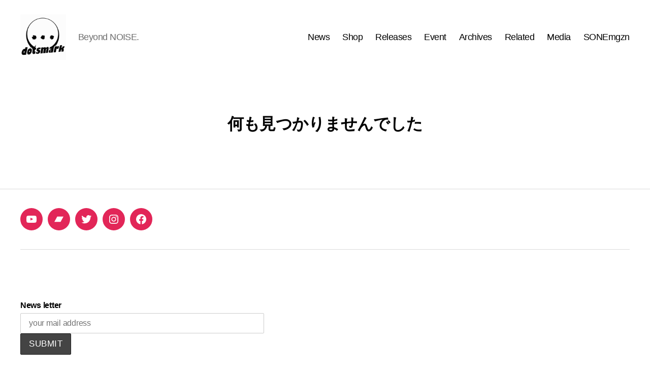

--- FILE ---
content_type: text/css
request_url: https://c0.wp.com/p/jetpack/15.4/modules/tiled-gallery/tiled-gallery/tiled-gallery.css
body_size: 715
content:
/* =Tiled Gallery Default Styles
-------------------------------------------------------------- */

.tiled-gallery {
	clear: both;
	margin: 0 0 20px;
	overflow: hidden;
}

.tiled-gallery img {
	margin: 2px !important; /* Ensure that this value isn't overridden by themes that give content images blanket margins */
}

.tiled-gallery .gallery-group {
	float: left;
	position: relative;
}

.tiled-gallery .tiled-gallery-item {
	float: left;
	margin: 0;
	position: relative;
	width: inherit; /* prevents ie8 bug with inline width styles */
}

.tiled-gallery .gallery-row {
	overflow: hidden;
}

.tiled-gallery .tiled-gallery-item a { /* Needs to reset some properties for theme compatibility */
	background: transparent;
	border: none;
	color: inherit;
	margin: 0;
	padding: 0;
	text-decoration: none;
	width: auto;
}

.tiled-gallery .tiled-gallery-item img,
.tiled-gallery .tiled-gallery-item img:hover { /* Needs to reset some properties for theme compatibility */
	background: none;
	border: none;
	box-shadow: none;
	max-width: 100%;
	padding: 0;
	vertical-align: middle;
}

.tiled-gallery-caption { /* Captions */
	background: #f0f0f1;
	background: rgba(255, 255, 255, 0.8);
	color: #333;
	font-size: 13px;
	font-weight: 400;
	overflow: hidden;
	padding: 10px 0;
	position: absolute;
	bottom: 0;
	text-indent: 10px;
	text-overflow: ellipsis;
	width: 100%;
	white-space: nowrap;
}

.tiled-gallery .tiled-gallery-item-small .tiled-gallery-caption { /* Smaller captions */
	font-size: 11px;
}

/* Hide galleries in widgets until they've been resized to fit.
   Gallery widgets are almost guaranteed to need resizing, and
   the jump is a little more obvious than galleries in content. */
.widget-gallery .tiled-gallery-unresized {
	visibility: hidden;
	height: 0;
	overflow: hidden;
}

/* =Greyscale
-------------------------------------------------------------- */

.tiled-gallery .tiled-gallery-item img.grayscale {
	-webkit-filter: grayscale(1);
	-ms-filter: grayscale(1);
	-o-filter: grayscale(1);
	filter: grayscale(1);
}

.tiled-gallery .tiled-gallery-item:hover img.grayscale {
	-webkit-filter: none;
	-ms-filter: none;
	-o-filter: none;
	filter: none;
}


/* =Circles Layout
-------------------------------------------------------------- */

.tiled-gallery.type-circle .tiled-gallery-item img {
	border-radius: 50% !important; /* Ensure that circles are displayed in themes that add border-radius to all images as a default */
	object-fit: cover;
}

.tiled-gallery.type-circle .tiled-gallery-caption {
	display: none;
}


/* =Square Layout
-------------------------------------------------------------- */
.tiled-gallery.type-square .tiled-gallery-item img {
	object-fit: cover;
}
